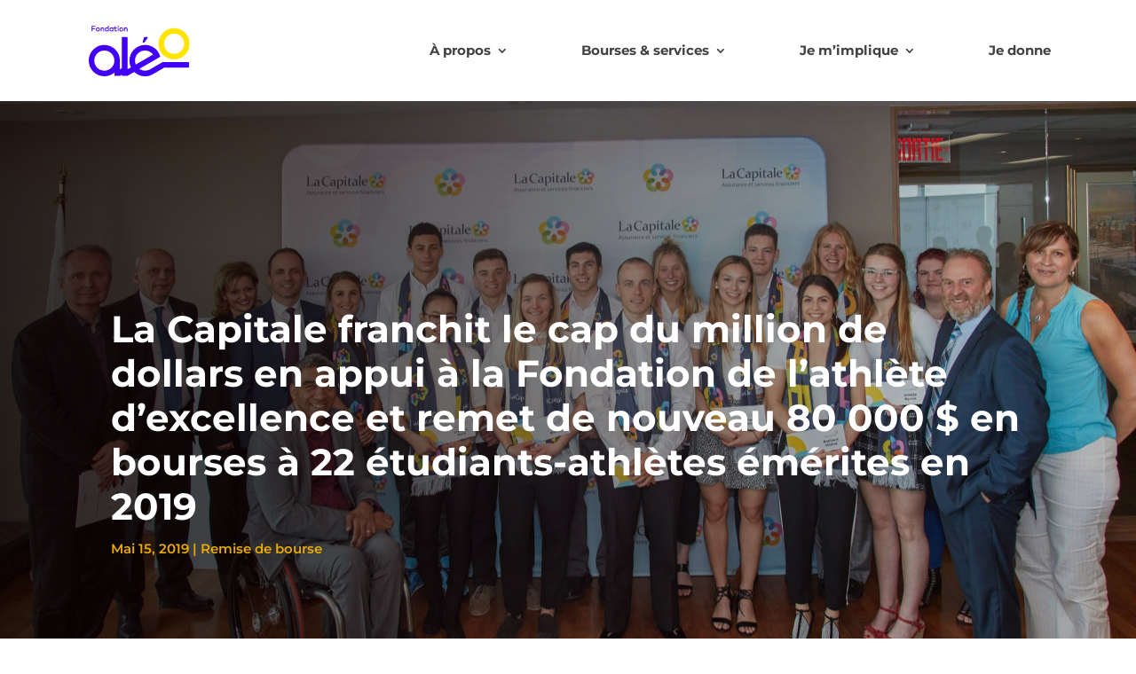

--- FILE ---
content_type: image/svg+xml
request_url: https://fondationaleo.ca/wp-content/uploads/2022/11/Aleo-Logo-White.svg
body_size: 3445
content:
<?xml version="1.0" encoding="UTF-8"?>
<!-- Generator: Adobe Illustrator 26.5.0, SVG Export Plug-In . SVG Version: 6.00 Build 0)  -->
<svg xmlns="http://www.w3.org/2000/svg" xmlns:xlink="http://www.w3.org/1999/xlink" version="1.1" id="Layer_1" x="0px" y="0px" viewBox="0 0 265.3 132.3" style="enable-background:new 0 0 265.3 132.3;" xml:space="preserve">
<style type="text/css">
	.st0{fill:#FFFFFF;}
</style>
<g>
	<g>
		<path class="st0" d="M17.2,8.6H9.7v6.1H7.4V0.4h10.2v2.2H9.7v3.8h7.4V8.6z"></path>
		<path class="st0" d="M29.4,9.8c0,2.9-2.2,5.2-5.3,5.2s-5.3-2.2-5.3-5.2s2.2-5.2,5.3-5.2S29.4,6.9,29.4,9.8z M21,9.8    c0,1.9,1.3,3.1,3.1,3.1c1.7,0,3.1-1.3,3.1-3.1c0-1.9-1.3-3.1-3.1-3.1C22.4,6.7,21,8,21,9.8z"></path>
		<path class="st0" d="M40.5,8.6v6.2h-2.1V9.3c0-1.6-0.8-2.6-2.3-2.6c-1.4,0-2.5,0.9-2.5,2.6v5.4h-2.1V4.9h2.1v1.2    c0.8-1.2,2-1.5,3-1.5C38.9,4.7,40.5,6.3,40.5,8.6z"></path>
		<path class="st0" d="M50.4,6.1V0h2.1v14.7h-2.1v-1.2c-0.7,0.9-1.7,1.4-3.1,1.4c-2.7,0-4.9-2.2-4.9-5.2c0-3,2.2-5.2,4.9-5.2    C48.7,4.7,49.8,5.2,50.4,6.1z M44.7,9.8c0,1.7,1.1,3.1,3,3.1c1.8,0,3-1.3,3-3.1s-1.2-3.1-3-3.1C45.8,6.7,44.7,8.1,44.7,9.8z"></path>
		<path class="st0" d="M64.7,14.7h-2.1v-1.2c-0.7,0.9-1.7,1.4-3.1,1.4c-2.7,0-4.9-2.2-4.9-5.2c0-3,2.2-5.2,4.9-5.2    c1.4,0,2.4,0.6,3.1,1.4V4.9h2.1V14.7z M56.8,9.8c0,1.7,1.1,3.1,3,3.1c1.8,0,3-1.3,3-3.1s-1.2-3.1-3-3.1    C57.9,6.7,56.8,8.1,56.8,9.8z"></path>
		<path class="st0" d="M74.1,6.9h-3.8v4.3c0,1.3,0.7,1.8,1.6,1.8c0.7,0,1.4-0.3,2-0.7l0.8,1.7c-0.8,0.5-1.8,1-3,1    c-2.2,0-3.5-1.2-3.5-3.8V6.9h-2V4.9h2V2h2.1v3h3.8V6.9z"></path>
		<path class="st0" d="M78.7,1.5C78.7,2.4,78,3,77.2,3s-1.5-0.6-1.5-1.5c0-0.8,0.6-1.5,1.5-1.5S78.7,0.7,78.7,1.5z M78.3,14.7h-2.1    V4.9h2.1V14.7z"></path>
		<path class="st0" d="M90.8,9.8c0,2.9-2.2,5.2-5.3,5.2c-3,0-5.3-2.2-5.3-5.2s2.2-5.2,5.3-5.2C88.6,4.7,90.8,6.9,90.8,9.8z     M82.5,9.8c0,1.9,1.3,3.1,3.1,3.1c1.7,0,3.1-1.3,3.1-3.1c0-1.9-1.3-3.1-3.1-3.1C83.8,6.7,82.5,8,82.5,9.8z"></path>
		<path class="st0" d="M102,8.6v6.2h-2.1V9.3c0-1.6-0.8-2.6-2.3-2.6c-1.4,0-2.5,0.9-2.5,2.6v5.4h-2.1V4.9H95v1.2    c0.8-1.2,2-1.5,3-1.5C100.3,4.7,102,6.3,102,8.6z"></path>
	</g>
	<g>
		<path class="st0" d="M146.6,29.5h7.5c1.1,0,1.8,1.3,1.1,2.2l-8.8,11.9c-0.3,0.3-0.7,0.6-1.1,0.6h-2.2c-0.9,0-1.6-0.9-1.3-1.7    l3.5-11.9C145.4,29.9,146,29.5,146.6,29.5z"></path>
		<path class="st0" d="M224.3,20.8c14.6,0,26.4,11.8,26.4,26.4c0,14.6-11.8,26.4-26.4,26.4c-14.6,0-26.4-11.8-26.4-26.4    C197.9,32.7,209.7,20.8,224.3,20.8 M224.3,6.2c-22.6,0-41,18.4-41,41s18.4,41,41,41s41-18.4,41-41S246.9,6.2,224.3,6.2L224.3,6.2z    "></path>
		<g>
			<path class="st0" d="M262.1,95.1h-33.8h-10h-23.7c-0.2,0-0.5,0.1-0.7,0.2l-5.4,3.1l-14.3,8.3c0,0-6.1,3.5-12.9,7.4     c-3.9,2.2-8.4,3.5-13.2,3.5c-5.6,0-10.7-1.7-15-4.7l41.3-23.8l13.5-7.8c-1.2-4.9-3.3-9.4-6-13.4C174.4,57.3,162,50.3,148,50.3     c-22.6,0-41,18.4-41,41c0,6.3,1.4,12.3,4,17.6v0l-9.2,5.3V30.9c0-0.8-0.6-1.4-1.4-1.4H88.5c-0.8,0-1.4,0.6-1.4,1.4v80.3l-5.2,3     V91.3c0,0,0,0,0,0c0-22.6-18.4-41-41-41S0,68.6,0,91.3s18.4,41,41,41c10.1,0,19.3-3.6,26.4-9.6v7.1c0,0.8,0.6,1.4,1.4,1.4h11.9     c0,0,0,0,0,0l1.3,0l5.2-3v1.6c0,0.8,0.6,1.4,1.4,1.4h13.2l17.8-10.3c4.1,4,9,7.1,14.5,9.1c4.4,1.6,9.1,2.4,14,2.4     c7.1,0,13.8-1.8,19.7-5l0,0l30.4-17.6h14.3h49.7c0.8,0,1.4-0.6,1.4-1.4V96.5C263.4,95.7,262.8,95.1,262.1,95.1z M67.4,91.3     c0,14.6-11.8,26.4-26.4,26.4c-14.6,0-26.4-11.8-26.4-26.4c0-14.6,11.8-26.4,26.4-26.4S67.4,76.7,67.4,91.3L67.4,91.3z      M121.6,91.3c0-14.6,11.8-26.4,26.4-26.4c8.6,0,16.2,4.1,21,10.5l-45.4,26.2C122.3,98.4,121.6,94.9,121.6,91.3z"></path>
		</g>
	</g>
</g>
</svg>


--- FILE ---
content_type: image/svg+xml
request_url: https://fondationaleo.ca/wp-content/uploads/2022/11/Aleo-Logo-Full-Colour.svg
body_size: 3467
content:
<?xml version="1.0" encoding="UTF-8"?>
<!-- Generator: Adobe Illustrator 26.5.0, SVG Export Plug-In . SVG Version: 6.00 Build 0)  -->
<svg xmlns="http://www.w3.org/2000/svg" xmlns:xlink="http://www.w3.org/1999/xlink" version="1.1" id="Layer_1" x="0px" y="0px" viewBox="0 0 265.3 132.3" style="enable-background:new 0 0 265.3 132.3;" xml:space="preserve">
<style type="text/css">
	.st0{fill:#4100F5;}
	.st1{fill:#FFE400;}
</style>
<g>
	<g>
		<path class="st0" d="M17.2,8.6H9.7v6.1H7.4V0.4h10.2v2.2H9.7v3.8h7.4V8.6z"></path>
		<path class="st0" d="M29.4,9.8c0,2.9-2.2,5.2-5.3,5.2s-5.3-2.2-5.3-5.2s2.2-5.2,5.3-5.2S29.4,6.9,29.4,9.8z M21,9.8    c0,1.9,1.3,3.1,3.1,3.1c1.7,0,3.1-1.3,3.1-3.1c0-1.9-1.3-3.1-3.1-3.1C22.4,6.7,21,8,21,9.8z"></path>
		<path class="st0" d="M40.5,8.6v6.2h-2.1V9.3c0-1.6-0.8-2.6-2.3-2.6c-1.4,0-2.5,0.9-2.5,2.6v5.4h-2.1V4.9h2.1v1.2    c0.8-1.2,2-1.5,3-1.5C38.9,4.7,40.5,6.3,40.5,8.6z"></path>
		<path class="st0" d="M50.4,6.1V0h2.1v14.7h-2.1v-1.2c-0.7,0.9-1.7,1.4-3.1,1.4c-2.7,0-4.9-2.2-4.9-5.2c0-3,2.2-5.2,4.9-5.2    C48.7,4.7,49.8,5.2,50.4,6.1z M44.7,9.8c0,1.7,1.1,3.1,3,3.1c1.8,0,3-1.3,3-3.1s-1.2-3.1-3-3.1C45.8,6.7,44.7,8.1,44.7,9.8z"></path>
		<path class="st0" d="M64.7,14.7h-2.1v-1.2c-0.7,0.9-1.7,1.4-3.1,1.4c-2.7,0-4.9-2.2-4.9-5.2c0-3,2.2-5.2,4.9-5.2    c1.4,0,2.4,0.6,3.1,1.4V4.9h2.1V14.7z M56.8,9.8c0,1.7,1.1,3.1,3,3.1c1.8,0,3-1.3,3-3.1s-1.2-3.1-3-3.1    C57.9,6.7,56.8,8.1,56.8,9.8z"></path>
		<path class="st0" d="M74.1,6.9h-3.8v4.3c0,1.3,0.7,1.8,1.6,1.8c0.7,0,1.4-0.3,2-0.7l0.8,1.7c-0.8,0.5-1.8,1-3,1    c-2.2,0-3.5-1.2-3.5-3.8V6.9h-2V4.9h2V2h2.1v3h3.8V6.9z"></path>
		<path class="st0" d="M78.7,1.5C78.7,2.4,78,3,77.2,3s-1.5-0.6-1.5-1.5c0-0.8,0.6-1.5,1.5-1.5S78.7,0.7,78.7,1.5z M78.3,14.7h-2.1    V4.9h2.1V14.7z"></path>
		<path class="st0" d="M90.8,9.8c0,2.9-2.2,5.2-5.3,5.2c-3,0-5.3-2.2-5.3-5.2s2.2-5.2,5.3-5.2C88.6,4.7,90.8,6.9,90.8,9.8z     M82.5,9.8c0,1.9,1.3,3.1,3.1,3.1c1.7,0,3.1-1.3,3.1-3.1c0-1.9-1.3-3.1-3.1-3.1C83.8,6.7,82.5,8,82.5,9.8z"></path>
		<path class="st0" d="M102,8.6v6.2h-2.1V9.3c0-1.6-0.8-2.6-2.3-2.6c-1.4,0-2.5,0.9-2.5,2.6v5.4h-2.1V4.9H95v1.2    c0.8-1.2,2-1.5,3-1.5C100.3,4.7,102,6.3,102,8.6z"></path>
	</g>
	<g>
		<path class="st0" d="M146.6,29.5h7.5c1.1,0,1.8,1.3,1.1,2.2l-8.8,11.9c-0.3,0.3-0.7,0.6-1.1,0.6h-2.2c-0.9,0-1.6-0.9-1.3-1.7    l3.5-11.9C145.4,29.9,146,29.5,146.6,29.5z"></path>
		<path class="st1" d="M224.3,20.8c14.6,0,26.4,11.8,26.4,26.4c0,14.6-11.8,26.4-26.4,26.4c-14.6,0-26.4-11.8-26.4-26.4    C197.9,32.7,209.7,20.8,224.3,20.8 M224.3,6.2c-22.6,0-41,18.4-41,41s18.4,41,41,41s41-18.4,41-41S246.9,6.2,224.3,6.2L224.3,6.2z    "></path>
		<g>
			<path class="st0" d="M262.1,95.1h-33.8h-10h-23.7c-0.2,0-0.5,0.1-0.7,0.2l-5.4,3.1l-14.3,8.3c0,0-6.1,3.5-12.9,7.4     c-3.9,2.2-8.4,3.5-13.2,3.5c-5.6,0-10.7-1.7-15-4.7l41.3-23.8l13.5-7.8c-1.2-4.9-3.3-9.4-6-13.4C174.4,57.3,162,50.3,148,50.3     c-22.6,0-41,18.4-41,41c0,6.3,1.4,12.3,4,17.6v0l-9.2,5.3V30.9c0-0.8-0.6-1.4-1.4-1.4H88.5c-0.8,0-1.4,0.6-1.4,1.4v80.3l-5.2,3     V91.3c0,0,0,0,0,0c0-22.6-18.4-41-41-41S0,68.6,0,91.3s18.4,41,41,41c10.1,0,19.3-3.6,26.4-9.6v7.1c0,0.8,0.6,1.4,1.4,1.4h11.9     c0,0,0,0,0,0l1.3,0l5.2-3v1.6c0,0.8,0.6,1.4,1.4,1.4h13.2l17.8-10.3c4.1,4,9,7.1,14.5,9.1c4.4,1.6,9.1,2.4,14,2.4     c7.1,0,13.8-1.8,19.7-5l0,0l30.4-17.6h14.3h49.7c0.8,0,1.4-0.6,1.4-1.4V96.5C263.4,95.7,262.8,95.1,262.1,95.1z M67.4,91.3     c0,14.6-11.8,26.4-26.4,26.4c-14.6,0-26.4-11.8-26.4-26.4c0-14.6,11.8-26.4,26.4-26.4S67.4,76.7,67.4,91.3L67.4,91.3z      M121.6,91.3c0-14.6,11.8-26.4,26.4-26.4c8.6,0,16.2,4.1,21,10.5l-45.4,26.2C122.3,98.4,121.6,94.9,121.6,91.3z"></path>
		</g>
	</g>
</g>
</svg>


--- FILE ---
content_type: image/svg+xml
request_url: https://fondationaleo.ca/wp-content/uploads/2022/11/divider.svg
body_size: 193
content:
<?xml version="1.0" encoding="UTF-8"?>
<!-- Generator: Adobe Illustrator 26.5.0, SVG Export Plug-In . SVG Version: 6.00 Build 0)  -->
<svg xmlns="http://www.w3.org/2000/svg" xmlns:xlink="http://www.w3.org/1999/xlink" version="1.1" id="Group_27" x="0px" y="0px" viewBox="0 0 405 9.2" style="enable-background:new 0 0 405 9.2;" xml:space="preserve">
<style type="text/css">
	.st0{fill:#4100F5;}
</style>
<rect class="st0" width="405" height="9.2"></rect>
</svg>
